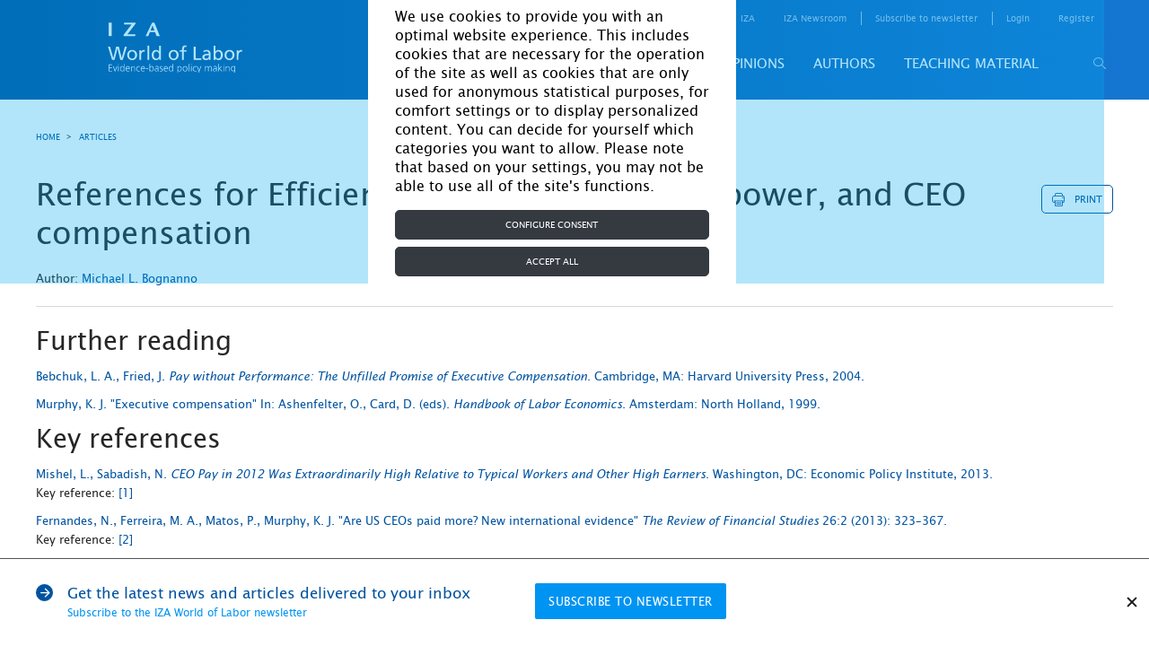

--- FILE ---
content_type: text/html; charset=UTF-8
request_url: https://wol.iza.org/articles/efficient-markets-managerial-power-and-ceo-compensation/references
body_size: 17366
content:
<!DOCTYPE html>
<html lang="en-US">
<head>
    <meta http-equiv="content-type" content="text/html; charset="
    UTF-8">
    <meta name="viewport" content="width=device-width, initial-scale=1, maximum-scale=1, user-scalable=no"/>
    <!--[if IE]>
    <meta http-equiv="X-UA-Compatible" content="IE=edge,chrome=1"/>
    <meta http-equiv="cleartype" content="on"/>
    <![endif]-->
    <meta name="HandheldFriendly" content="true"/>
    <meta name="csrf-param" content="_csrf-frontend">
    <meta name="csrf-token" content="ghKcIPUDB-NSOf3lSS7aJGhToGxlbwgMpGp99e9KtIDBa_9ThW9giBRt0IJ6Y6tVKhHFJCQrTTX1CBWfgRiGxQ==">
    <title id="title-document">IZA World of Labor - Efficient markets, managerial power, and CEO compensation</title>
    <link rel="apple-touch-icon" sizes="57x57" href="/images/favicon/apple-icon-57x57.png">
    <link rel="apple-touch-icon" sizes="60x60" href="/images/favicon/apple-icon-60x60.png">
    <link rel="apple-touch-icon" sizes="72x72" href="/images/favicon/apple-icon-72x72.png">
    <link rel="apple-touch-icon" sizes="76x76" href="/images/favicon/apple-icon-76x76.png">
    <link rel="apple-touch-icon" sizes="114x114" href="/images/favicon/apple-icon-114x114.png">
    <link rel="apple-touch-icon" sizes="120x120" href="/images/favicon/apple-icon-120x120.png">
    <link rel="apple-touch-icon" sizes="144x144" href="/images/favicon/apple-icon-144x144.png">
    <link rel="apple-touch-icon" sizes="152x152" href="/images/favicon/apple-icon-152x152.png">
    <link rel="apple-touch-icon" sizes="180x180" href="/images/favicon/apple-icon-180x180.png">
    <link rel="icon" type="image/png" sizes="192x192" href="/images/favicon/android-icon-192x192.png">
    <link rel="icon" type="image/png" sizes="32x32" href="/images/favicon/favicon-32x32.png">
    <link rel="icon" type="image/png" sizes="96x96" href="/images/favicon/favicon-96x96.png">
    <link rel="icon" type="image/png" sizes="16x16" href="/images/favicon/favicon-16x16.png">
    <link rel="manifest" href="/images/favicon/manifest.json">
    <!--    <link rel="stylesheet" href="https://cdn.jsdelivr.net/npm/bootstrap@4.5.3/dist/css/bootstrap.min.css" integrity="sha384-TX8t27EcRE3e/ihU7zmQxVncDAy5uIKz4rEkgIXeMed4M0jlfIDPvg6uqKI2xXr2" crossorigin="anonymous">-->
    <!--    <link rel="stylesheet" href="https://cdn.jsdelivr.net/npm/bootstrap@4.5.3/dist/css/bootstrap.min.css" integrity="sha384-TX8t27EcRE3e/ihU7zmQxVncDAy5uIKz4rEkgIXeMed4M0jlfIDPvg6uqKI2xXr2" crossorigin="anonymous">-->
    <meta name="msapplication-TileColor" content="#ffffff">
    <meta name="msapplication-TileImage" content="/images/favicon/ms-icon-144x144.png">
    <meta name="theme-color" content="#ffffff">
    <script type="text/javascript" async defer
            src="https://apis.google.com/js/platform.js?publisherid=116017394173863766515"></script>
    <script async="" src="https://www.googletagmanager.com/gtag/js?id=GTM-5K3G23"></script>
    <meta name="keywords" content="top executive pay CEO compensation">
<link href="/css/site.css" rel="stylesheet">
<link href="/css/bootstrap-custom.min.css" rel="stylesheet">    <script type="application/javascript">
        function acceptGA() {
            window.dataLayer = window.dataLayer || [];

            function gtag() {
                dataLayer.push(arguments);
            }

            gtag('js', new Date());
            gtag('config', 'GTM-5K3G23');
            <!-- Google Tag Manager -->
            // (function(w,d,s,l,i){w[l]=w[l]||[];w[l].push({'gtm.start':
            //         new Date().getTime(),event:'gtm.js'});var f=d.getElementsByTagName(s)[0],
            //     j=d.createElement(s),dl=l!='dataLayer'?'&l='+l:'';j.async=true;j.src=
            //     'https://www.googletagmanager.com/gtm.js?id='+i+dl;f.parentNode.insertBefore(j,f);
            // })(window,document,'script','dataLayer','GTM-5K3G23');
            <!-- End Google Tag Manager -->
        }

        function declineGA() {

        }
    </script>
</head>
<body>


<div id="cookie-bar"
     style="display: none; position: fixed; inset: 0px; background-color: rgba(0, 170, 238, 0.3); z-index: 9000;">
    <div style="display: flex; height: 100%; width: 100%; justify-items: center; align-items: center;">
        <div class="container col-10 col-sm-6 col-md-6 col-lg-5 col-xl-4" style="background-color: white;">
            <div class="row">
                <div id="cookiebar" style="display: block">
                    <div class="container">
                        <div class="row justify-content-center">
                            <div class="col-12 mt-2"
                                 style="font-size: 16px !important; color: black !important; margin-top: 0.5rem;">
                                We use cookies to provide you with an optimal website experience. This includes cookies
                                that are necessary for the operation of the site as well as cookies that are only used
                                for anonymous statistical purposes, for comfort settings or to display personalized
                                content. You can decide for yourself which categories you want to allow. Please note
                                that based on your settings, you may not be able to use all of the site's functions.
                            </div>

                            <div class="col-12 mt-3 mb-2"
                                 style="margin-top: 1rem!important; margin-bottom: 0.5rem!important;">
                                <button type="button" class="btn btn-dark btn-block" data-toggle="modal"
                                        data-target="#configureCookieConsent" tabindex="1"
                                        style="color: #fff; background-color: #343a40; border-color: #343a40; display: block; width: 100%;">
                                    Configure consent
                                </button>
                            </div>

                            <div class="col-12 mb-2" style="margin-bottom: 0.5rem!important;">
                                <button id="acceptAllbtn" type="button" class="btn btn-dark btn-block"
                                        onclick="acceptAll()" tabindex="2"
                                        style="color: #fff; background-color: #343a40; border-color: #343a40; display: block; width: 100%;">
                                    Accept all
                                </button>
                            </div>
                        </div>
                    </div>
                </div>
            </div>

            <div class="modal fade" data-keyboard="false" data-backdrop="static" id="configureCookieConsent"
                 tabindex="-1" role="dialog" aria-labelledby="modalTitle" aria-hidden="true">
                <div class="modal-dialog" role="document">
                    <div class="modal-content">
                        <div class="modal-header justify-content-center">
                            <h5 class="modal-title" id="modalTitle" style="font-size: 16px">Cookie settings</h5>
                        </div>

                        <div class="modal-body">
                            <div class="form-check" id="necessary">
                                <input class="form-check-input" checked="" disabled="" type="checkbox"
                                       id="necessaryCheck">
                                <span class="checkbox-icon-wrapper">
                                    <svg class="svg-inline--fa fa-check fa-w-16 checkbox-icon fa-fw" aria-hidden="true"
                                         focusable="false" data-prefix="fas" data-icon="check" role="img"
                                         xmlns="http://www.w3.org/2000/svg" viewBox="0 0 512 512" data-fa-i2svg=""><path
                                            fill="currentColor"
                                            d="M173.898 439.404l-166.4-166.4c-9.997-9.997-9.997-26.206 0-36.204l36.203-36.204c9.997-9.998 26.207-9.998 36.204 0L192 312.69 432.095 72.596c9.997-9.997 26.207-9.997 36.204 0l36.203 36.204c9.997 9.997 9.997 26.206 0 36.204l-294.4 294.401c-9.998 9.997-26.207 9.997-36.204-.001z"></path></svg>
                                    <!-- <span class="checkbox-icon fas fa-fw fa-check"></span> Font Awesome fontawesome.com -->
                                </span>
                                <label class="form-check-label" for="necessaryCheck"
                                       style="font-size: 16px !important; color: black;">
                                    Necessary
                                </label>
                            </div>
                            <p>These necessary cookies are required to activate the core functionality of the website.
                                An opt-out from these technologies is not available.</p>
                            <div class="collapse-box">
                                <div class="collapse-group">
                                    <div class="collapse-group">
                                        <a href="#grecaptcha" aria-controls="collapseLaravel" data-toggle="collapse"
                                           aria-expanded="false">
                                            <span style="font-size: 16px;">_GRECAPTCHA</span>
                                        </a>
                                        <div id="grecaptcha" class="collapse">
                                            <div class="card-block">
                                                This is a functional cookie, which protects our site from spam enquiries
                                                on subscription and registration forms. Duration - session
                                            </div>
                                        </div>
                                    </div>
                                    <a href="#csrfFrontend" aria-controls="collapseCB" data-toggle="collapse"
                                       aria-expanded="false">
                                        <span style="font-size: 16px;">_csrf-frontend</span>
                                    </a>
                                    <div id="csrfFrontend" class="collapse">
                                        <div class="card-block">
                                            Protection from csrf attacks. Contains a token that stores encoded
                                            information about user. This cookie is destroyed after browser is closed
                                        </div>
                                    </div>
                                </div>

                                <div class="collapse-group">
                                    <a href="#closeSubscribe" aria-controls="collapseXsrf" data-toggle="collapse"
                                       aria-expanded="false">
                                        <span style="font-size: 16px;">close_subscribe</span>
                                    </a>
                                    <div id="closeSubscribe" class="collapse">
                                        <div class="card-block">
                                            Contains information that user will not see a news subscription popup.
                                            Expirey: One month
                                        </div>
                                    </div>
                                </div>

                                <div class="collapse-group">
                                    <a href="#cookiesNotice" aria-controls="collapseXsrf" data-toggle="collapse"
                                       aria-expanded="false">
                                        <span style="font-size: 16px;">cookies_notice</span>
                                    </a>
                                    <div id="cookiesNotice" class="collapse">
                                        <div class="card-block">
                                            Contains information about cookies on this website, including web analysis
                                            cookies. Expirey: One month
                                        </div>
                                    </div>
                                </div>

                                <div class="collapse-group">
                                    <a href="#advancedFrontend" aria-controls="collapseXsrf" data-toggle="collapse"
                                       aria-expanded="false">
                                        <span style="font-size: 16px;">advanced-frontend</span>
                                    </a>
                                    <div id="advancedFrontend" class="collapse">
                                        <div class="card-block">
                                            Internal cookie which is used to define user in system, login functional in
                                            user’s account. Expires after current browser session
                                        </div>
                                    </div>
                                </div>

                                <div class="collapse-group">
                                    <a href="#identityFrontend" aria-controls="collapseXsrf" data-toggle="collapse"
                                       aria-expanded="false">
                                        <span style="font-size: 16px;">_identity-frontend</span>
                                    </a>
                                    <div id="identityFrontend" class="collapse">
                                        <div class="card-block">
                                            Internal cookie which is used for currently logged user to identify user in
                                            system. Expirey: One month
                                        </div>
                                    </div>
                                </div>
                            </div>
                            <hr class="mt-4">
                            <div class="form-check">
                                <input id="analytics" class="form-check-input" type="checkbox">
                                <span class="checkbox-icon-wrapper">
                                    <svg class="svg-inline--fa fa-check fa-w-16 checkbox-icon fa-fw" aria-hidden="true"
                                         focusable="false" data-prefix="fas" data-icon="check" role="img"
                                         xmlns="http://www.w3.org/2000/svg" viewBox="0 0 512 512" data-fa-i2svg=""><path
                                            fill="currentColor"
                                            d="M173.898 439.404l-166.4-166.4c-9.997-9.997-9.997-26.206 0-36.204l36.203-36.204c9.997-9.998 26.207-9.998 36.204 0L192 312.69 432.095 72.596c9.997-9.997 26.207-9.997 36.204 0l36.203 36.204c9.997 9.997 9.997 26.206 0 36.204l-294.4 294.401c-9.998 9.997-26.207 9.997-36.204-.001z"></path></svg>
                                    <!-- <span class="checkbox-icon fas fa-fw fa-check"></span> Font Awesome fontawesome.com -->
                                </span>
                                <label class="form-check-label" for="analytics"
                                       style="font-size: 16px !important; color: black;">
                                    Analytics
                                </label>
                            </div>
                            <p>In order to further improve our offer and our website, we collect anonymous data for
                                statistics and analyses. With the help of these cookies we can, for example, determine
                                the number of visitors and the effect of certain pages on our website and optimize our
                                content.</p>
                            <div class="collapse-box">
                                <div class="collapse-group">
                                    <a href="#ga" aria-controls="collapseGa" data-toggle="collapse"
                                       aria-expanded="false">
                                        <span style="font-size: 16px;">ga</span>
                                    </a>
                                    <div id="ga" class="collapse">
                                        <div class="card-block">
                                            Google Analytics
                                        </div>
                                    </div>
                                </div>
                            </div>
                        </div>

                        <div class="modal-footer">
                            <div class="link-group" style="font-size: 16px !important;">
                                <!--<a href="./imprint">Imprint</a> |--> <a href="./privacy-and-cookie-policy">Privacy
                                Policy</a>
                            </div>

                            <button type="button" class="btn" data-dismiss="modal" onclick="acceptDialog()" style="color: #3c3c3b;
    display: inline-block;
    font-weight: 600;
    text-align: center;
    vertical-align: middle;
    user-select: none;
    background-color: transparent;
    border: 1px solid transparent;
    padding: 0.375rem 0.75rem;
    font-size: 1rem;
    line-height: 1.5;
    border-radius: 0.25rem;
    transition: color .15s ease-in-out,background-color .15s ease-in-out,border-color .15s ease-in-out,box-shadow .15s ease-in-out;">
                                Accept
                            </button>
                        </div>
                    </div>
                </div>
            </div>
        </div>
    </div>
</div>

<div class="holder">

    <div class="overlay js-tab-hidden"></div>

    <div class="wrapper">

        <main class="content">
            <header class="header header-desktop">
    <div class="container">
        <a href="/" class="logo-main">
            <img src="/uploads/settings/logo/logo-main.svg" alt="">        </a>
        <div class="header-content">
            <div class="header-top">
                <nav class="screen_reader_nav">
                    <ul class="screen_reader_link_menu">
                        <li>
                            <a href="#screen_reader_content" class="screen_reader_btn">Skip to main content</a>
                        </li>
                    </ul>
                </nav>
                <nav class="header-menu-top">
    <ul class="header-menu-top-list"><li class="item has-drop"><a href="#">For media</a><ul class="submenu"><li class="item"><a href="/find-a-topic-spokesperson">Find a topic spokesperson</a></li></ul></li><li class=""><a href="https://wol.iza.org/for-contributors">for contributors</a></li><li class="about"><a href="https://wol.iza.org/about"> about</a></li><li class=""><a href="https://wol.iza.org/contact">contact</a></li><li class=""><a href="https://www.iza.org/en" target="blank">IZA</a></li><li class=""><a href="https://newsroom.iza.org/en/" target="blank">IZA Newsroom</a></li><li class="subscribe-link"><a href="https://wol.iza.org/register">subscribe to newsletter</a></li></ul></nav>                <div class="login-registration">
        <ul class="login-registration-list">
        <li class="dropdown dropdown-login">
            <a href="#" class="dropdown-link">Login</a>
<div class="dropdown-widget drop-content">
    <form id="w0" action="/site/login" method="post">
<input type="hidden" name="_csrf-frontend" value="ghKcIPUDB-NSOf3lSS7aJGhToGxlbwgMpGp99e9KtIDBa_9ThW9giBRt0IJ6Y6tVKhHFJCQrTTX1CBWfgRiGxQ==">        <div class="form-line">
            <div class="form-item field-loginform-email required">
<label class="control-label" for="loginform-email">Email</label>
<input type="text" id="loginform-email" class="form-control" name="LoginForm[email]" aria-required="true">

<p class="help-block help-block-error"></p>
</div>        </div>
        <div class="form-line">
            <div class="form-item field-loginform-password required">
<label class="control-label" for="loginform-password">Password</label>
<input type="password" id="loginform-password" class="form-control" name="LoginForm[password]" aria-required="true">

<p class="help-block help-block-error"></p>
</div>        </div>
        <div class="buttons">
            <button type="submit" class="btn-blue" name="login-button">Login</button>            <a class="forgot-link" href="/reset">forgot your password?</a>        </div>
        <div class="form-group field-loginform-rememberme">
<div class="checkbox">
<label for="loginform-rememberme">
<input type="hidden" name="LoginForm[rememberMe]" value="0"><input type="checkbox" id="loginform-rememberme" name="LoginForm[rememberMe]" value="1" checked>
Remember Me
</label>
<p class="help-block help-block-error"></p>

</div>
</div>    </form></div>
        </li>
        <li class="hide-mobile">
            <a href="/register">register</a>
        </li>
    </ul>
    </div>
            </div>
            <div id="header-bottom-panel" class="header-bottom">
                <nav class="header-menu-bottom">
    <div class="header-menu-bottom-list"><div class="item"><a href="https://wol.iza.org/articles">Articles</a><div class="submenu"><div class="item"><a href="https://wol.iza.org/subject-areas/program-evaluation">Program evaluation</a><div class="submenu"><div class="item"><a href="https://wol.iza.org/subject-areas/occupational-and-classroom-training">Occupational and classroom training</a></div><div class="item"><a href="https://wol.iza.org/subject-areas/wage-subsidies-and-in-work-benefits">Wage subsidies and in-work benefits</a></div><div class="item"><a href="https://wol.iza.org/subject-areas/counseling-sanctioning-and-monitoring">Counseling, sanctioning, and monitoring</a></div><div class="item"><a href="https://wol.iza.org/subject-areas/micro-credits-and-start-up-subsidies">Micro-credits and start-up subsidies</a></div><div class="item"><a href="https://wol.iza.org/subject-areas/child-care-support-early-childhood-education-and-schooling">Child-care support, early childhood education, and schooling</a></div></div></div><div class="item"><a href="https://wol.iza.org/subject-areas/behavioral-and-personnel-economics">Behavioral and personnel economics</a><div class="submenu"><div class="item"><a href="https://wol.iza.org/subject-areas/pay-and-incentives">Pay and incentives</a></div><div class="item"><a href="https://wol.iza.org/subject-areas/organization-and-hierarchies">Organization and hierarchies</a></div><div class="item"><a href="https://wol.iza.org/subject-areas/human-resource-management-practices">Human resource management practices</a></div></div></div><div class="item"><a href="https://wol.iza.org/subject-areas/migration-and-ethnicity">Migration and ethnicity</a><div class="submenu"><div class="item"><a href="https://wol.iza.org/subject-areas/labor-mobility">Labor mobility</a></div><div class="item"><a href="https://wol.iza.org/subject-areas/performance-of-migrants">Performance of migrants</a></div><div class="item"><a href="https://wol.iza.org/subject-areas/implications-of-migration">Implications of migration</a></div><div class="item"><a href="https://wol.iza.org/subject-areas/migration-policy">Migration policy</a></div></div></div><div class="item"><a href="https://wol.iza.org/subject-areas/labor-markets-and-institutions">Labor markets and institutions</a><div class="submenu"><div class="item"><a href="https://wol.iza.org/subject-areas/wage-setting">Wage setting</a></div><div class="item"><a href="https://wol.iza.org/subject-areas/insurance-policies">Insurance policies</a></div><div class="item"><a href="https://wol.iza.org/subject-areas/redistribution-policies">Redistribution policies</a></div><div class="item"><a href="https://wol.iza.org/subject-areas/labor-market-regulation">Labor market regulation</a></div><div class="item"><a href="https://wol.iza.org/subject-areas/entrepreneurship">Entrepreneurship</a></div></div></div><div class="item"><a href="https://wol.iza.org/subject-areas/transition-and-emerging-economies">Transition and emerging economies</a><div class="submenu"><div class="item"><a href="https://wol.iza.org/subject-areas/labor-supply-and-demand">Labor supply and demand</a></div><div class="item"><a href="https://wol.iza.org/subject-areas/gender-issues">Gender issues</a></div><div class="item"><a href="https://wol.iza.org/subject-areas/demographic-change-and-migration">Demographic change and migration</a></div><div class="item"><a href="https://wol.iza.org/subject-areas/institutions-policies-and-labor-market-outcomes">Institutions, policies, and labor market outcomes</a></div></div></div><div class="item"><a href="https://wol.iza.org/subject-areas/development">Development</a><div class="submenu"><div class="item"><a href="https://wol.iza.org/subject-areas/active-labor-market-programs">Active labor market programs</a></div><div class="item"><a href="https://wol.iza.org/subject-areas/microfinance-and-financial-regulations">Microfinance and financial regulations</a></div><div class="item"><a href="https://wol.iza.org/subject-areas/technological-change">Technological change</a></div><div class="item"><a href="https://wol.iza.org/subject-areas/social-insurance">Social insurance</a></div><div class="item"><a href="https://wol.iza.org/subject-areas/skills-and-training-programs">Skills and training programs</a></div></div></div><div class="item"><a href="https://wol.iza.org/subject-areas/environment">Environment</a></div><div class="item"><a href="https://wol.iza.org/subject-areas/education-and-human-capital">Education and human capital</a><div class="submenu"><div class="item"><a href="https://wol.iza.org/subject-areas/economic-returns-to-education">Economic returns to education</a></div><div class="item"><a href="https://wol.iza.org/subject-areas/social-returns-to-education">Social returns to education</a></div><div class="item"><a href="https://wol.iza.org/subject-areas/schooling-and-higher-education">Schooling and higher education</a></div><div class="item"><a href="https://wol.iza.org/subject-areas/vocational-education-training-skills-and-lifelong-learning">Vocational education, training skills, and lifelong learning</a></div></div></div><div class="item"><a href="https://wol.iza.org/subject-areas/demography-family-and-gender">Demography, family, and gender</a><div class="submenu"><div class="item"><a href="https://wol.iza.org/subject-areas/demography">Demography</a></div><div class="item"><a href="https://wol.iza.org/subject-areas/family">Family</a></div><div class="item"><a href="https://wol.iza.org/subject-areas/gender">Gender</a></div><div class="item"><a href="https://wol.iza.org/subject-areas/health">Health</a></div></div></div><div class="item"><a href="https://wol.iza.org/subject-areas/data-and-methods">Data and methods</a><div class="submenu"><div class="item"><a href="https://wol.iza.org/subject-areas/data">Data</a></div><div class="item"><a href="https://wol.iza.org/subject-areas/methods">Methods</a></div></div></div><div class="item"><a href="https://wol.iza.org/subject-areas/country-labor-markets">Country labor markets</a></div><div class="item"><a href="https://wol.iza.org/articles">View all articles</a></div></div></div><div class="item"><a href="https://wol.iza.org/key-topics">Key topics</a><div class="submenu"><div class="item"><a href="https://wol.iza.org/key-topics/ten-years-iza-wol">10 years of IZA World of Labor</a></div><div class="item"><a href="https://wol.iza.org/key-topics/country-labor-markets">Country labor markets</a></div><div class="item"><a href="https://wol.iza.org/key-topics/youth-unemployment">Youth unemployment</a></div><div class="item"><a href="https://wol.iza.org/key-topics/how-should-governments-manage-recessions">How should governments manage recessions?</a></div><div class="item"><a href="https://wol.iza.org/key-topics/workplace-discrimination">Workplace discrimination</a></div><div class="item"><a href="https://wol.iza.org/key-topics/aging-workforce-pensions-reform">The aging workforce and pensions reform</a></div><div class="item"><a href="https://wol.iza.org/key-topics/digitalization-and-big-data">Digital transformation, big data, and the future of work</a></div><div class="item"><a href="https://wol.iza.org/key-topics">View all</a></div></div></div><div class="item"><a href="https://wol.iza.org/opinions">Opinions</a></div><div class="item"><a href="https://wol.iza.org/authors">Authors</a></div><div class="item"><a href="https://wol.iza.org/chapters">Teaching material</a></div></div></nav>                <button id="header-search-button" type="button" class="search-button">
                    <span class="icon-search"></span>
                </button>
                
<div id="search-block" class="search">
    <div class="search-top">
        <form id="w1" class="header-search-form" action="/search" method="post">
<input type="hidden" name="_csrf-frontend" value="ghKcIPUDB-NSOf3lSS7aJGhToGxlbwgMpGp99e9KtIDBa_9ThW9giBRt0IJ6Y6tVKhHFJCQrTTX1CBWfgRiGxQ==">        <div class="search-holder">
            <div class="form-group field-advancedsearchform-search_phrase required">
<label class="control-label" for="advancedsearchform-search_phrase"></label>
<input type="text" id="advancedsearchform-search_phrase" class="header-search-input" name="AdvancedSearchForm[search_phrase]" placeholder="Your search term..." autocomplete="off" autofocus="autofocus" aria-required="true">

<div class="help-block"></div>
</div>            <button type="submit" class="form-search-button"><span class="icon-search"></span></button>        </div>
        </form>        <div class="header-search-dropdown"></div>
    </div>
    <div class="search-bottom">
        <a href="/search/advanced">advanced search</a>
    </div>
    <span id="close-search-button" class="close-button">&times;</span>
</div>
            </div>
        </div>
    </div>
</header>

            <header class="header header-mobile">
    <div class="header-top">
        <a href="/" class="logo-main">
            <img src="/uploads/settings/logo/logo-main.svg" alt="">        </a>
        
<div class="mobile-login drop-content">
    <div class="btn-mobile-icon btn-mobile-login-close"><span class="icon-cross dark"></span></div>
    
<div class="login-registration">
        <ul class="login-registration-list mobile">
        <li class="dropdown dropdown-login">
            <a href="#" class="dropdown-link">Login</a>
<div class="dropdown-widget drop-content">
    <form id="w2" action="/site/login" method="post">
<input type="hidden" name="_csrf-frontend" value="ghKcIPUDB-NSOf3lSS7aJGhToGxlbwgMpGp99e9KtIDBa_9ThW9giBRt0IJ6Y6tVKhHFJCQrTTX1CBWfgRiGxQ==">        <div class="form-line">
            <div class="form-item field-loginform-email required">
<label class="control-label" for="loginform-email">Email</label>
<input type="text" id="loginform-email" class="form-control" name="LoginForm[email]" aria-required="true">

<p class="help-block help-block-error"></p>
</div>        </div>
        <div class="form-line">
            <div class="form-item field-loginform-password required">
<label class="control-label" for="loginform-password">Password</label>
<input type="password" id="loginform-password" class="form-control" name="LoginForm[password]" aria-required="true">

<p class="help-block help-block-error"></p>
</div>        </div>
        <div class="buttons">
            <button type="submit" class="btn-blue" name="login-button">Login</button>            <a class="forgot-link" href="/reset">forgot your password?</a>        </div>
        <div class="form-group field-loginform-rememberme">
<div class="checkbox">
<label for="loginform-rememberme">
<input type="hidden" name="LoginForm[rememberMe]" value="0"><input type="checkbox" id="loginform-rememberme" name="LoginForm[rememberMe]" value="1" checked>
Remember Me
</label>
<p class="help-block help-block-error"></p>

</div>
</div>    </form></div>
        </li>
        <li class="dropdown dropdown-login">
            <a href="#" class="mobile-dropdown-link dropdown-link">register</a>
            <div class="dropdown-widget">
                <form id="w3" action="/register" method="post">
<input type="hidden" name="_csrf-frontend" value="ghKcIPUDB-NSOf3lSS7aJGhToGxlbwgMpGp99e9KtIDBa_9ThW9giBRt0IJ6Y6tVKhHFJCQrTTX1CBWfgRiGxQ==">                <div class="form-line">
                    <div class="form-item field-signuppopupform-first_name required">
<label class="control-label" for="signuppopupform-first_name">First Name</label>
<input type="text" id="signuppopupform-first_name" class="form-control" name="SignupPopupForm[first_name]" aria-required="true">

<p class="help-block help-block-error"></p>
</div>                </div>
                <div class="form-line">
                    <div class="form-item field-signuppopupform-last_name required">
<label class="control-label" for="signuppopupform-last_name">Last Name</label>
<input type="text" id="signuppopupform-last_name" class="form-control" name="SignupPopupForm[last_name]" aria-required="true">

<p class="help-block help-block-error"></p>
</div>                </div>
                <div class="form-line">
                    <div class="form-item field-signuppopupform-email required">
<label class="control-label" for="signuppopupform-email">Email</label>
<input type="text" id="signuppopupform-email" class="form-control" name="SignupPopupForm[email]" aria-required="true">

<p class="help-block help-block-error"></p>
</div>                </div>
                <div class="form-line">
                    <div class="form-item field-signuppopupform-confirm_email required">
<label class="control-label" for="signuppopupform-confirm_email">re-type your email address</label>
<input type="text" id="signuppopupform-confirm_email" class="form-control" name="SignupPopupForm[confirm_email]" aria-required="true">

<p class="help-block help-block-error"></p>
</div>                </div>
                <div class="form-line">
                    <div class="form-item field-signuppopupform-password required">
<label class="control-label" for="signuppopupform-password">Password</label>
<input type="password" id="signuppopupform-password" class="form-control" name="SignupPopupForm[password]" aria-required="true">

<p class="help-block help-block-error"></p>
</div>                </div>
                <div class="form-line">
                    <div class="form-item field-signuppopupform-confirm_password required">
<label class="control-label" for="signuppopupform-confirm_password">re-type your password</label>
<input type="password" id="signuppopupform-confirm_password" class="form-control" name="SignupPopupForm[confirm_password]" aria-required="true">

<p class="help-block help-block-error"></p>
</div>                </div>
                <div class="title-checkboxes form-item">
                    <div class="label-holder">
                        <span class="label-text">areas of interest</span>
                    </div>
                    <div class="select-clear-all">
                        <span class="clear-all">Clear all</span>
                        <span class="select-all">Select all</span>
                        <div class="tooltip-dropdown dropdown left">
                            <div class="icon-question tooltip"></div>
                            <div class="tooltip-content drop-content">
                                <div class="icon-close"></div>
                                <p>Selecting your areas of interest helps us to better understand our audience.</p>
                            </div>
                        </div>
                    </div>
                </div>
                <div class="checkboxes-holder">
                    <div class="grid">
                        <div class="checkboxes">
                            <div class="grid-line four">
                                <div class="form-group field-signuppopupform-items">
<label class="control-label"></label>
<input type="hidden" name="SignupPopupForm[items]" value=""><div id="signuppopupform-items"><div class="grid-item"><div class="form-item"><label class="custom-checkbox"><input type="checkbox" name="SignupPopupForm[items][]" value="373"><span class="label-text">Program evaluation</span></label></div></div>
<div class="grid-item"><div class="form-item"><label class="custom-checkbox"><input type="checkbox" name="SignupPopupForm[items][]" value="379"><span class="label-text">Behavioral and personnel economics</span></label></div></div>
<div class="grid-item"><div class="form-item"><label class="custom-checkbox"><input type="checkbox" name="SignupPopupForm[items][]" value="383"><span class="label-text">Migration and ethnicity</span></label></div></div>
<div class="grid-item"><div class="form-item"><label class="custom-checkbox"><input type="checkbox" name="SignupPopupForm[items][]" value="388"><span class="label-text">Labor markets and institutions</span></label></div></div>
<div class="grid-item"><div class="form-item"><label class="custom-checkbox"><input type="checkbox" name="SignupPopupForm[items][]" value="394"><span class="label-text">Transition and emerging economies</span></label></div></div>
<div class="grid-item"><div class="form-item"><label class="custom-checkbox"><input type="checkbox" name="SignupPopupForm[items][]" value="399"><span class="label-text">Development</span></label></div></div>
<div class="grid-item"><div class="form-item"><label class="custom-checkbox"><input type="checkbox" name="SignupPopupForm[items][]" value="405"><span class="label-text">Environment</span></label></div></div>
<div class="grid-item"><div class="form-item"><label class="custom-checkbox"><input type="checkbox" name="SignupPopupForm[items][]" value="406"><span class="label-text">Education and human capital</span></label></div></div>
<div class="grid-item"><div class="form-item"><label class="custom-checkbox"><input type="checkbox" name="SignupPopupForm[items][]" value="411"><span class="label-text">Demography, family, and gender</span></label></div></div>
<div class="grid-item"><div class="form-item"><label class="custom-checkbox"><input type="checkbox" name="SignupPopupForm[items][]" value="416"><span class="label-text">Data and methods</span></label></div></div>
<div class="grid-item"><div class="form-item"><label class="custom-checkbox"><input type="checkbox" name="SignupPopupForm[items][]" value="449"><span class="label-text">Country labor markets</span></label></div></div></div>

<p class="help-block help-block-error"></p>
</div>                            </div>
                        </div>
                    </div>
                    <div class="form-line">
                        <div class="form-group field-signuppopupform-newsletter">
<div class="checkbox">
<label class="def-checkbox" for="signuppopupform-newsletter">
<input type="hidden" name="SignupPopupForm[newsletter]" value="0"><input type="checkbox" id="signuppopupform-newsletter" name="SignupPopupForm[newsletter]" value="1">
<span class="label-text">I would like to register for the IZA World of Labor newsletter</span>
</label>
<p class="help-block help-block-error"></p>

</div>
</div>                    </div>
                    <div class="form-line">
                        <div class="form-group field-signuppopupform-newsletter_interest">
<div class="checkbox">
<label class="def-checkbox" for="signuppopupform-newsletter_interest">
<input type="hidden" name="SignupPopupForm[newsletter_interest]" value="0"><input type="checkbox" id="signuppopupform-newsletter_interest" name="SignupPopupForm[newsletter_interest]" value="1">
<span class="label-text">I would like to register for the IZA World of Labor article alerts</span>
</label>
<p class="help-block help-block-error"></p>

</div>
</div>                    </div>
                    <div class="form-line">
                        <div class="form-item no-required field-signuppopupform-agree required">
<div class="checkbox">
<label class="def-checkbox" for="signuppopupform-agree">
<input type="hidden" name="SignupPopupForm[agree]" value="0"><input type="checkbox" id="signuppopupform-agree" name="SignupPopupForm[agree]" value="1">
<span class="label-text">I agree to the <a href="/terms-and-conditions">terms and conditions</a> and <a href="/privacy-and-cookie-policy">data usage policy</a></span>
</label>
<p class="help-block help-block-error"></p>

</div>
</div>                    </div>
                </div>

                <button type="submit" class="btn-blue" name="signup-button">Create Account</button>                </form>            </div>
        </li>
    </ul>
    </div></div>

<div class="mobile-search drop-content">
    <div class="btn-mobile-icon btn-mobile-search-close"><span class="icon-cross dark"></span></div>
    
<div id="search-block" class="search">
    <div class="search-top">
        <form id="w4" class="header-search-form" action="/search" method="post">
<input type="hidden" name="_csrf-frontend" value="ghKcIPUDB-NSOf3lSS7aJGhToGxlbwgMpGp99e9KtIDBa_9ThW9giBRt0IJ6Y6tVKhHFJCQrTTX1CBWfgRiGxQ==">        <div class="search-holder">
            <div class="form-group field-advancedsearchform-search_phrase required">
<label class="control-label" for="advancedsearchform-search_phrase"></label>
<input type="text" id="advancedsearchform-search_phrase" class="header-search-input" name="AdvancedSearchForm[search_phrase]" placeholder="Your search term..." autocomplete="off" autofocus="autofocus" aria-required="true">

<div class="help-block"></div>
</div>            <button type="submit" class="form-search-button"><span class="icon-search"></span></button>        </div>
        </form>        <div class="header-search-dropdown"></div>
    </div>
    <div class="search-bottom">
        <a href="/search/advanced">advanced search</a>
    </div>
    <span id="close-search-button" class="close-button">&times;</span>
</div>
</div>

<div class="mobile-menu drop-content">
    
<div id="search-block" class="search">
    <div class="search-top">
        <form id="w5" class="header-search-form" action="/search" method="post">
<input type="hidden" name="_csrf-frontend" value="ghKcIPUDB-NSOf3lSS7aJGhToGxlbwgMpGp99e9KtIDBa_9ThW9giBRt0IJ6Y6tVKhHFJCQrTTX1CBWfgRiGxQ==">        <div class="search-holder">
            <div class="form-group field-advancedsearchform-search_phrase required">
<label class="control-label" for="advancedsearchform-search_phrase"></label>
<input type="text" id="advancedsearchform-search_phrase" class="header-search-input" name="AdvancedSearchForm[search_phrase]" placeholder="Your search term..." autocomplete="off" autofocus="autofocus" aria-required="true">

<div class="help-block"></div>
</div>            <button type="submit" class="form-search-button"><span class="icon-search"></span></button>        </div>
        </form>        <div class="header-search-dropdown"></div>
    </div>
    <div class="search-bottom">
        <a href="/search/advanced">advanced search</a>
    </div>
    <span id="close-search-button" class="close-button">&times;</span>
</div>
    <div class="btn-mobile-login-show"></div>
    <div class="mobile-menu-top">
        <nav class="header-menu-top">
    <ul class="header-menu-top-list"><li class="item has-drop"><a href="#">For media</a><ul class="submenu"><li class="item"><a href="/find-a-topic-spokesperson">Find a topic spokesperson</a></li></ul></li><li class=""><a href="https://wol.iza.org/for-contributors">for contributors</a></li><li class="about"><a href="https://wol.iza.org/about"> about</a></li><li class=""><a href="https://wol.iza.org/contact">contact</a></li><li class=""><a href="https://www.iza.org/en" target="blank">IZA</a></li><li class=""><a href="https://newsroom.iza.org/en/" target="blank">IZA Newsroom</a></li><li class="subscribe-link"><a href="https://wol.iza.org/register">subscribe to newsletter</a></li></ul></nav>                <a href="" class="mobile-auth-button open-mobile-login"><span>login</span></a>
        <a href=""
           class="mobile-auth-button open-mobile-register"><span>register</span></a>
            </div>

    <div class="mobile-menu-section">
        <nav class="header-menu-bottom">
    <div class="header-menu-bottom-list"><div class="item"><a href="https://wol.iza.org/articles">Articles</a><div class="submenu"><div class="item"><a href="https://wol.iza.org/subject-areas/program-evaluation">Program evaluation</a><div class="submenu"><div class="item"><a href="https://wol.iza.org/subject-areas/occupational-and-classroom-training">Occupational and classroom training</a></div><div class="item"><a href="https://wol.iza.org/subject-areas/wage-subsidies-and-in-work-benefits">Wage subsidies and in-work benefits</a></div><div class="item"><a href="https://wol.iza.org/subject-areas/counseling-sanctioning-and-monitoring">Counseling, sanctioning, and monitoring</a></div><div class="item"><a href="https://wol.iza.org/subject-areas/micro-credits-and-start-up-subsidies">Micro-credits and start-up subsidies</a></div><div class="item"><a href="https://wol.iza.org/subject-areas/child-care-support-early-childhood-education-and-schooling">Child-care support, early childhood education, and schooling</a></div></div></div><div class="item"><a href="https://wol.iza.org/subject-areas/behavioral-and-personnel-economics">Behavioral and personnel economics</a><div class="submenu"><div class="item"><a href="https://wol.iza.org/subject-areas/pay-and-incentives">Pay and incentives</a></div><div class="item"><a href="https://wol.iza.org/subject-areas/organization-and-hierarchies">Organization and hierarchies</a></div><div class="item"><a href="https://wol.iza.org/subject-areas/human-resource-management-practices">Human resource management practices</a></div></div></div><div class="item"><a href="https://wol.iza.org/subject-areas/migration-and-ethnicity">Migration and ethnicity</a><div class="submenu"><div class="item"><a href="https://wol.iza.org/subject-areas/labor-mobility">Labor mobility</a></div><div class="item"><a href="https://wol.iza.org/subject-areas/performance-of-migrants">Performance of migrants</a></div><div class="item"><a href="https://wol.iza.org/subject-areas/implications-of-migration">Implications of migration</a></div><div class="item"><a href="https://wol.iza.org/subject-areas/migration-policy">Migration policy</a></div></div></div><div class="item"><a href="https://wol.iza.org/subject-areas/labor-markets-and-institutions">Labor markets and institutions</a><div class="submenu"><div class="item"><a href="https://wol.iza.org/subject-areas/wage-setting">Wage setting</a></div><div class="item"><a href="https://wol.iza.org/subject-areas/insurance-policies">Insurance policies</a></div><div class="item"><a href="https://wol.iza.org/subject-areas/redistribution-policies">Redistribution policies</a></div><div class="item"><a href="https://wol.iza.org/subject-areas/labor-market-regulation">Labor market regulation</a></div><div class="item"><a href="https://wol.iza.org/subject-areas/entrepreneurship">Entrepreneurship</a></div></div></div><div class="item"><a href="https://wol.iza.org/subject-areas/transition-and-emerging-economies">Transition and emerging economies</a><div class="submenu"><div class="item"><a href="https://wol.iza.org/subject-areas/labor-supply-and-demand">Labor supply and demand</a></div><div class="item"><a href="https://wol.iza.org/subject-areas/gender-issues">Gender issues</a></div><div class="item"><a href="https://wol.iza.org/subject-areas/demographic-change-and-migration">Demographic change and migration</a></div><div class="item"><a href="https://wol.iza.org/subject-areas/institutions-policies-and-labor-market-outcomes">Institutions, policies, and labor market outcomes</a></div></div></div><div class="item"><a href="https://wol.iza.org/subject-areas/development">Development</a><div class="submenu"><div class="item"><a href="https://wol.iza.org/subject-areas/active-labor-market-programs">Active labor market programs</a></div><div class="item"><a href="https://wol.iza.org/subject-areas/microfinance-and-financial-regulations">Microfinance and financial regulations</a></div><div class="item"><a href="https://wol.iza.org/subject-areas/technological-change">Technological change</a></div><div class="item"><a href="https://wol.iza.org/subject-areas/social-insurance">Social insurance</a></div><div class="item"><a href="https://wol.iza.org/subject-areas/skills-and-training-programs">Skills and training programs</a></div></div></div><div class="item"><a href="https://wol.iza.org/subject-areas/environment">Environment</a></div><div class="item"><a href="https://wol.iza.org/subject-areas/education-and-human-capital">Education and human capital</a><div class="submenu"><div class="item"><a href="https://wol.iza.org/subject-areas/economic-returns-to-education">Economic returns to education</a></div><div class="item"><a href="https://wol.iza.org/subject-areas/social-returns-to-education">Social returns to education</a></div><div class="item"><a href="https://wol.iza.org/subject-areas/schooling-and-higher-education">Schooling and higher education</a></div><div class="item"><a href="https://wol.iza.org/subject-areas/vocational-education-training-skills-and-lifelong-learning">Vocational education, training skills, and lifelong learning</a></div></div></div><div class="item"><a href="https://wol.iza.org/subject-areas/demography-family-and-gender">Demography, family, and gender</a><div class="submenu"><div class="item"><a href="https://wol.iza.org/subject-areas/demography">Demography</a></div><div class="item"><a href="https://wol.iza.org/subject-areas/family">Family</a></div><div class="item"><a href="https://wol.iza.org/subject-areas/gender">Gender</a></div><div class="item"><a href="https://wol.iza.org/subject-areas/health">Health</a></div></div></div><div class="item"><a href="https://wol.iza.org/subject-areas/data-and-methods">Data and methods</a><div class="submenu"><div class="item"><a href="https://wol.iza.org/subject-areas/data">Data</a></div><div class="item"><a href="https://wol.iza.org/subject-areas/methods">Methods</a></div></div></div><div class="item"><a href="https://wol.iza.org/subject-areas/country-labor-markets">Country labor markets</a></div><div class="item"><a href="https://wol.iza.org/articles">View all articles</a></div></div></div><div class="item"><a href="https://wol.iza.org/key-topics">Key topics</a><div class="submenu"><div class="item"><a href="https://wol.iza.org/key-topics/ten-years-iza-wol">10 years of IZA World of Labor</a></div><div class="item"><a href="https://wol.iza.org/key-topics/country-labor-markets">Country labor markets</a></div><div class="item"><a href="https://wol.iza.org/key-topics/youth-unemployment">Youth unemployment</a></div><div class="item"><a href="https://wol.iza.org/key-topics/how-should-governments-manage-recessions">How should governments manage recessions?</a></div><div class="item"><a href="https://wol.iza.org/key-topics/workplace-discrimination">Workplace discrimination</a></div><div class="item"><a href="https://wol.iza.org/key-topics/aging-workforce-pensions-reform">The aging workforce and pensions reform</a></div><div class="item"><a href="https://wol.iza.org/key-topics/digitalization-and-big-data">Digital transformation, big data, and the future of work</a></div><div class="item"><a href="https://wol.iza.org/key-topics">View all</a></div></div></div><div class="item"><a href="https://wol.iza.org/opinions">Opinions</a></div><div class="item"><a href="https://wol.iza.org/authors">Authors</a></div><div class="item"><a href="https://wol.iza.org/chapters">Teaching material</a></div></div></nav>    </div>
</div>

<div class="header-mobile-buttons">
    <div class="custom-dropdown">
        <div class="btn-mobile-icon btn-mobile-menu-show">
            <span class="icon-burger"><span></span></span>
        </div>
    </div>
</div>

    </div>
</header>


            
<div class="container">

    <div class="breadcrumbs">
        <ul class="breadcrumbs-list"><li><a href="/">Home</a></li>
<li><a href="/articles">articles</a></li>
</ul>    </div>

    <div class="article-reference-top">
        <div class="line">
            <a href="" class="btn-border-blue-middle with-icon btn-print">
                <div class="inner">
                    <span class="icon-print"></span><span>print</span>
                </div>
            </a>
            <h1>References for Efficient markets, managerial power, and CEO compensation</h1>
        </div>
        Author: <a href="">Michael L. Bognanno</a>
    </div>

    <div class="content-inner">
        <div class="content-inner-text">
            <ul class="all-references-list">
                                                        <li>
                        <h2>Further reading</h2>
                        <ul>
                                                            <li>
                                    <a href="http://www.pay-without-performance.com/" target="_blank">Bebchuk, L. A., Fried, J. <i>Pay without
                  Performance: The Unfilled Promise of Executive
                  Compensation</i>. Cambridge, MA: Harvard University Press, 2004.</a>                                </li>
                                                            <li>
                                    <a href="http://dx.doi.org/10.1016/S1573-4463(99)30024-9" target="_blank">Murphy, K. J. "Executive
                  compensation" In: Ashenfelter, O., Card, D. (eds). <i>Handbook of Labor
                  Economics</i>. Amsterdam: North Holland, 1999.</a>                                </li>
                                                    </ul>
                    </li>
                                                                        <li>
                        <h2>Key references</h2>
                                                <ul>
                                                            <li>
                                    <a href="http://www.epi.org/publication/ceo-pay-2012-extraordinarily-high/" target="_blank">Mishel, L., Sabadish, N. <i>CEO Pay in 2012 Was
                  Extraordinarily High Relative to Typical Workers and Other High
                  Earners</i>. Washington, DC: Economic Policy Institute, 2013.</a>                                    <div class="all-key-reference-count">
                                        Key reference: <a href="#izawol.34-biblStruct-000003">[1]</a>
                                    </div>
                                </li>
                                                            <li>
                                    <a href="http://dx.doi.org/10.1093/rfs/hhs122" target="_blank">Fernandes, N., Ferreira, M. A., Matos, P., Murphy, K. J. "Are US CEOs paid
                  more? New international evidence" <i>The Review of
                  Financial Studies</i> 26:2 (2013): 323–367.</a>                                    <div class="all-key-reference-count">
                                        Key reference: <a href="#izawol.34-biblStruct-000004">[2]</a>
                                    </div>
                                </li>
                                                            <li>
                                    <a href="http://dx.doi.org/10.1016/B978-0-44-453594-8.00004-5" target="_blank">Murphy, K. J. "Executive
                  compensation: Where we are, and how we got there" In: Constantinides, G., Harris, M., Stulz, R. (eds). <i>Handbook of the
                  Economics of Finance</i>. Amsterdam: Elsevier, 2013.</a>                                    <div class="all-key-reference-count">
                                        Key reference: <a href="#izawol.34-biblStruct-000005">[3]</a>
                                    </div>
                                </li>
                                                            <li>
                                    <a href="http://ssrn.com/abstract=1582232" target="_blank">Frydman, C., Jenter, D. <i>CEO
                  Compensation</i> Rock Center for
                  Corporate Governance at Stanford University Working
                  Paper No.77, 2010-03.</a>                                    <div class="all-key-reference-count">
                                        Key reference: <a href="#izawol.34-biblStruct-000006">[4]</a>
                                    </div>
                                </li>
                                                            <li>
                                    <a href="http://ssrn.com/abstract=2134208" target="_blank">Kaplan, S. N. <i>Executive
                  Compensation and Corporate Governance in the US: Perceptions,
                  Facts and Challenges</i> Chicago Booth
                  Research Paper No.12-42, 2012-08.</a>                                    <div class="all-key-reference-count">
                                        Key reference: <a href="#izawol.34-biblStruct-000007">[5]</a>
                                    </div>
                                </li>
                                                            <li>
                                    <a href="http://dx.doi.org/10.1093/rfs/hhp120" target="_blank">Frydman, C., Saks, R. "Executive
                  compensation: A new view from a long-term perspective,
                  1936–2005" <i>Review of Financial
                  Studies</i> 23 (2010): 2099–2138.</a>                                    <div class="all-key-reference-count">
                                        Key reference: <a href="#izawol.34-biblStruct-000008">[6]</a>
                                    </div>
                                </li>
                                                            <li>
                                    <a href="http://dx.doi.org/10.4337/9781781005101.00007" target="_blank">Murphy, K. J. <i>The Politics of
                  Pay: A Legislative History of Executive Compensation</i> Marshall School
                  of Business Working Paper No.FBE 01.11, 2011-08.</a>                                    <div class="all-key-reference-count">
                                        Key reference: <a href="#izawol.34-biblStruct-000009">[7]</a>
                                    </div>
                                </li>
                                                            <li>
                                    <a href="http://dx.doi.org/10.1162/qjec.2008.123.1.49" target="_blank">Gabaix, X., Landier, A. "Why has CEO pay
                  increased so much?" <i>Quarterly Journal
                  of Economics</i> 123 (2008): 49–100.</a>                                    <div class="all-key-reference-count">
                                        Key reference: <a href="#izawol.34-biblStruct-000010">[8]</a>
                                    </div>
                                </li>
                                                            <li>
                                    <a href="http://dx.doi.org/10.1111/ecoj.12084" target="_blank">Gabaix, X., Landier, A., Sauvagnat, J. <i>CEO Pay and Firm
                  Size: An Update after the Crisis</i> NBER Working
                  Paper No.19,078, 2013-05.</a>                                    <div class="all-key-reference-count">
                                        Key reference: <a href="#izawol.34-biblStruct-000011">[9]</a>
                                    </div>
                                </li>
                                                            <li>
                                    <a href="http://dx.doi.org/10.1086/652297" target="_blank">DiPrete, T., Eirich, G., Pittinsky, M. "Compensation
                  benchmarking, leapfrogs, and the surge in executive pay" <i>American Journal of
                  Sociology</i> 115:6 (2010): 1981–1997.</a>                                    <div class="all-key-reference-count">
                                        Key reference: <a href="#izawol.34-biblStruct-000012">[10]</a>
                                    </div>
                                </li>
                                                            <li>
                                    <a href="http://dx.doi.org/10.1162/00335530152466269" target="_blank">Bertrand, M., Mullainathan, S. "Are CEOs rewarded
                  for luck? The ones without principals are" <i>Quarterly Journal
                  of Economics</i> 116:3 (2001): 901–932.</a>                                    <div class="all-key-reference-count">
                                        Key reference: <a href="#izawol.34-biblStruct-000013">[11]</a>
                                    </div>
                                </li>
                                                            <li>
                                    <a href="http://www.businessweek.com/2001/01_03/b3715085.htm" target="_blank">Lavalle, L. "Commentary:
                  Undermining pay for performance" <i>Bloomberg
                  Businessweek</i> (2001-01-15).</a>                                    <div class="all-key-reference-count">
                                        Key reference: <a href="#izawol.34-biblStruct-000014">[12]</a>
                                    </div>
                                </li>
                                                            <li>
                                    <a href="http://dx.doi.org/10.1016/j.jfineco.2006.05.009" target="_blank">Efendi, J., Srivastava, A., Swanson, E. "Why do corporate
                  managers misstate financial statements? The role of option
                  compensation and other factors" <i>Journal of
                  Financial Economics</i> 85 (2007): 667–708.</a>                                    <div class="all-key-reference-count">
                                        Key reference: <a href="#izawol.34-biblStruct-000015">[13]</a>
                                    </div>
                                </li>
                                                    </ul>
                    </li>
                
                                                        <li>
                        <h2>Additional References</h2>
                        <ul>
                                                            <li>
                                    <a href="http://www.nber.org/chapters/c7853" target="_blank">Abowd, J., Bognanno, M. "International
                  differences in executive and managerial compensation" In: Freeman, R., Katz, L. (eds). <i>Differences and
                  Changes in Wage Structures</i>. Chicago, IL: University of Chicago Press, 1995.</a>                                </li>
                                                            <li>
                                    <a href="http://dx.doi.org/10.1257/089533003769204362" target="_blank">Bebchuk, L. A., Fried, J. "Executive
                  compensation as an agency problem" <i>Journal of Economic
                  Perspectives</i> 17:3 (2003): 71–92.</a>                                </li>
                                                            <li>
                                    <a href="http://www.law.harvard.edu/faculty/bebchuk/pdfs/2002.Bebchuk.Fried.Walker.ChicLR.Managerial.Power.pdf" target="_blank">Bebchuk, L. A., Fried, J., Walker, D. "Managerial power
                  and rent extraction in the design of executive
                  compensation" <i>The University of
                  Chicago Law Review</i> 69 (2002): 751–846.</a>                                </li>
                                                            <li>
                                    <a href="http://dx.doi.org/10.1093/oxrep/gri017" target="_blank">Bebchuk, L. A., Grinstein, Y. "The growth of
                  executive pay" <i>Oxford Review of
                  Economics Policy</i> 21:2 (2005): 283–303.</a>                                </li>
                                                            <li>
                                    <a href="http://dx.doi.org/10.1016/j.jfineco.2007.08.007" target="_blank">Bizjack, J., Lemmon, M., Lalitha, N. "Does the use of
                  peer groups contribute to higher pay and less efficient
                  compensation?" <i>Journal of
                  Financial Economics</i> 90 (2008): 152–168.</a>                                </li>
                                                            <li>
                                    <a href="http://dx.doi.org/10.1016/j.jfineco.2004.12.003" target="_blank">Burns, N., Kedia, S. "The impact of
                  performance-based compensation on misreporting" <i>Journal of
                  Financial Economics</i> 79:1 (2006): 35–67.</a>                                </li>
                                                            <li>
                                    <a href="http://www.nber.org/papers/w15426.pdf" target="_blank">Clementi, G. L., Cooley, T. F. <i>Executive
                  Compensation: Facts</i> NBER Working
                  Paper No.15426, 2009-10.</a>                                </li>
                                                            <li>
                                    <a href="http://dx.doi.org/10.1093/rfs/hhq112" target="_blank">Conyon, M. J., Core, J. E., Guay, W. R. "Are US CEOs paid
                  more than UK CEOs? Inferences from risk-adjusted pay" <i>Review of Financial
                  Studies</i> 24:2 (2011): 402–438.</a>                                </li>
                                                            <li>
                                    <a href="http://dx.doi.org/10.1111/1468-0297.00577" target="_blank">Conyon, M. J., Murphy, K. J. "The prince and the
                  pauper? CEO pay in the United States and the United
                  Kingdom" <i>Economic
                  Journal</i> 110 (2000): 640–671.</a>                                </li>
                                                            <li>
                                    <a href="http://dx.doi.org/10.1016/S0304-405X(98)00058-0" target="_blank">Core, J. E., Holthausen, R. W., Larcker, D. F. "Corporate
                  governance, chief executive officer compensation, and firm
                  performance" <i>Journal of
                  Financial Economics</i> 51 (1999): 371–406.</a>                                </li>
                                                            <li>
                                    Crystal, G. <i>In Search of
                  Excess: The Overcompensation of the American Executive</i>. New York: Norton, 1991.                                </li>
                                                            <li>
                                    <a href="http://dx.doi.org/10.1287/mnsc.48.4.453.205" target="_blank">Cyert, R., Kang, S. H., Kumar, P. "Corporate
                  governance, takeovers, and top management compensation: Theory
                  and evidence" <i>Management
                  Science</i> 48:5 (2002): 354–469.</a>                                </li>
                                                            <li>
                                    <a href="http://dx.doi.org/10.1111/j.1540-6261.2005.00814.x" target="_blank">Dow, J., Raposo, C. "CEO compensation,
                  change, and corporate strategy" <i>Journal of
                  Finance</i> 60 (2005): 2701–2727.</a>                                </li>
                                                            <li>
                                    <a href="http://dx.doi.org/10.1016/j.jfineco.2010.01.006" target="_blank">Faulkender, M. W., Yang, J. <i>Inside the Black
                  Box: The Role and Composition of Compensation Peer
                  Groups</i> AFA 2008 New
                  Orleans Meetings Paper, 2010-05-01.</a>                                </li>
                                                            <li>
                                    <a href="http://dx.doi.org/10.5465/AMR.1997.9708210727" target="_blank">Finkelstein, S., Hambrick, D. <i>Strategic
                  Leadership: Top Executives and their Effects on
                  Organizations</i>. New York: West Publishing, 1996.</a>                                </li>
                                                            <li>
                                    <a href="http://digitalcommons.ilr.cornell.edu/cri/15" target="_blank">Florin, B., Hallock, K. F., Webber, D. <i>Executive Pay and
                  Firm Performance: Methodological Considerations and Future
                  Directions</i> Cornell
                  University, ILR School, Compensation Research Initiative
                  CRI No.2010-012, 2010-02.</a>                                </li>
                                                            <li>
                                    <a href="http://papers.ssrn.com/sol3/papers.cfm?abstract_id=392701" target="_blank">Garvey, G. T., Milbourn, T. T. <i>Asymmetric
                  benchmarking in compensation: Executives are paid for (good)
                  luck but not punished for bad</i> AFA 2004 San
                  Diego Meetings, 2003-09.</a>                                </li>
                                                            <li>
                                    <a href="http://dx.doi.org/10.1162/003355398555702" target="_blank">Hall, B., Liebman, J. "Are CEOs really
                  paid like bureaucrats?" <i>Quarterly Journal
                  of Economics</i> 113:3 (1998): 653–691.</a>                                </li>
                                                            <li>
                                    <a href="http://dx.doi.org/10.1257/089533005775196688" target="_blank">Holden, R. "The original
                  management incentive schemes" <i>Journal of Economic
                  Perspectives</i> 19:4 (2005): 135–144.</a>                                </li>
                                                            <li>
                                    <a href="http://hbr.org/1990/05/ceo-incentives-its-not-how-much-you-pay-but-how/ar/1" target="_blank">Jensen, M. C., Murphy, K. J. "CEO incentives:
                  It’s not how much you pay, but how" In: Jensen, M. (ed). <i>Foundations of
                  Organizational Strategy</i>. Cambridge, MA: Harvard University Press, 1998.</a>                                </li>
                                                            <li>
                                    <a href="http://www.businessweek.com/2001/01_03/b3715085.htm" target="_blank">Lavalle, L. "Commentary:
                  Undermining Pay for Performance" <i>Bloomberg Business
                  Week</i> (2001-01-15).</a>                                </li>
                                                            <li>
                                    <a href="http://dx.doi.org/10.1257/0002828041302262" target="_blank">Murphy, K. J. "Explaining
                  executive compensations: Managerial power versus the perceived
                  cost of stock options" <i>The University of
                  Chicago Law Review</i> (2002).</a>                                </li>
                                                            <li>
                                    <a href="http://dx.doi.org/10.1257/0002828041302262" target="_blank">Murphy, K. J., Zabojnik, J. "CEO pay and
                  appointments: A market-based explanation for recent
                  trends" <i>American Economic
                  Review</i> 94:2 (2004): 192–196.</a>                                </li>
                                                            <li>
                                    <a href="https://alfresco.uclouvain.be/alfresco/d/d/workspace/SpacesStore/6a73036c-84f0-4af7-8540-5a5c57f3f817/2006/coredp_2006_09.pdf" target="_blank">Ozerturk, S. <i>Hedge Markets for
                  Executive and Corporate Agency</i> CORE Discussion
                  Paper No.2006/9, 2006.</a>                                </li>
                                                            <li>
                                    <a href="http://dx.doi.org/10.1287/orsc.1060.0204" target="_blank">Wade, J. B., O’Reilly
                    III, C. A., Pollock, T. G. "Overpaid CEOs and
                  underpaid managers: Fairness and executive compensation" <i>Organization
                  Science</i> 17:5 (2006): 527–544.</a>                                </li>
                                                    </ul>
                    </li>
                            </ul>
        </div>       
    </div>
</div>

            

        </main>

        <footer class="footer">
            <div class="footer-inner">
                <div class="footer-top">
                    <div class="container">
                        <div class="sticky-newsletter">
<div class="icon-close">&nbsp;</div>

<div class="container">
<div class="desc">
<div class="icon-circle-arrow">
<div class="icon-arrow">&nbsp;</div>
</div>

<h4><a href="/register">Get the latest news and articles delivered to your inbox</a></h4>
<a class="link hide-mobile" href="/register">Subscribe to the IZA World of Labor newsletter</a></div>
<a class="btn-blue" href="/register">Subscribe <span class="hide-mobile">to newsletter</span></a></div>
</div>


<section class="footer-top-socials">
    <ul class="socials-list">
        <li><a href="http://twitter.com/IZAWorldofLabor" target="_blank"><span class="icon-twitter"></span></a></li>
        <li><a href="https://www.linkedin.com/showcase/iza-world-of-labor/" target="_blank"><span class="icon-linkedn"></span></a></li>
        <li><a href="http://www.facebook.com/pages/IZA-World-of-Labor/174866842714452" target="_blank"><span class="icon-facebook"></span></a></li>
    </ul>
</section>

<section class="footer-top-logos">
    <div class="footer-logos-list">
        <div class="item">
            <a href="/" class="logo-main">
                <img src="/uploads/settings/logo/logo-main.svg" alt="">            </a>
        </div>
        <div class="item">
            <a class="logo-second" href="https://www.iza.org" target="_blank"><img src="/uploads/settings/second_logo/IZA_Institute_of_Labor_Economics.svg" alt=""></a>        </div>
    </div>
</section>
                    </div>
                </div>
                <div class="footer-bottom">
                    <div class="container">
                        <div class="footer-bottom-menu">
                            <ul class="footer-menu-list"><li class=""><a href="https://wol.iza.org/terms-and-conditions">Terms and conditions</a></li><li class=""><a href="https://wol.iza.org/frequently-asked-questions">Frequently asked questions</a></li><li class=""><a href="https://wol.iza.org/privacy-and-cookie-policy">Privacy and cookie policy</a></li></ul>                        </div>
                        <p class="copyright">
                            Copyright &copy; IZA 2026 <a href="https://www.iza.org/imprint" target="_blank">Impressum</a>.
                            <br>All Rights Reserved. ISSN: 2054-9571
                        </p>
                    </div>
                </div>
            </div>
        </footer>

        <!--    <div class="alert alert-primary fade in" id="asking">
                <button type="button" class="close remember-alert" data-dismiss="alert" aria-hidden="true">×</button>
                <p>
                    How can we improve IZA World of Labor?
                    Click <a target="_blank" onclick="window.open('https://forms.office.com/r/Q13ZijPare', '_blank');" href="#">here</a> to take our 5-minute survey and enter a prize draw.
                </p>
            </div> -->
    </div>

    <script src="/assets/28dafb/jquery.js"></script>
<script src="/assets/c8a1bca2/yii.js"></script>
<script src="/js/base.js"></script>
<script src="/js/plugins/cookie_v2.1.3.min.js"></script>
<script src="/js/plugins/scrollpane.js"></script>
<script src="/assets/c8a1bca2/yii.validation.js"></script>
<script src="/assets/c8a1bca2/yii.activeForm.js"></script>
<script src="/js/search.js"></script>
<script>jQuery(function ($) {
jQuery('#w0').yiiActiveForm([{"id":"loginform-email","name":"email","container":".field-loginform-email","input":"#loginform-email","error":".help-block.help-block-error","validate":function (attribute, value, messages, deferred, $form) {yii.validation.required(value, messages, {"message":"Email cannot be blank."});yii.validation.email(value, messages, {"pattern":/^[a-zA-Z0-9!#$%&'*+\/=?^_`{|}~-]+(?:\.[a-zA-Z0-9!#$%&'*+\/=?^_`{|}~-]+)*@(?:[a-zA-Z0-9](?:[a-zA-Z0-9-]*[a-zA-Z0-9])?\.)+[a-zA-Z0-9](?:[a-zA-Z0-9-]*[a-zA-Z0-9])?$/,"fullPattern":/^[^@]*<[a-zA-Z0-9!#$%&'*+\/=?^_`{|}~-]+(?:\.[a-zA-Z0-9!#$%&'*+\/=?^_`{|}~-]+)*@(?:[a-zA-Z0-9](?:[a-zA-Z0-9-]*[a-zA-Z0-9])?\.)+[a-zA-Z0-9](?:[a-zA-Z0-9-]*[a-zA-Z0-9])?>$/,"allowName":false,"message":"Email is not a valid email address.","enableIDN":false,"skipOnEmpty":1});}},{"id":"loginform-password","name":"password","container":".field-loginform-password","input":"#loginform-password","error":".help-block.help-block-error","validate":function (attribute, value, messages, deferred, $form) {yii.validation.required(value, messages, {"message":"Password cannot be blank."});yii.validation.string(value, messages, {"message":"Password must be a string.","min":6,"tooShort":"Password should contain at least 6 characters.","skipOnEmpty":1});}},{"id":"loginform-rememberme","name":"rememberMe","container":".field-loginform-rememberme","input":"#loginform-rememberme","error":".help-block.help-block-error","validate":function (attribute, value, messages, deferred, $form) {yii.validation.boolean(value, messages, {"trueValue":"1","falseValue":"0","message":"Remember Me must be either \"1\" or \"0\".","skipOnEmpty":1});}}], []);
jQuery('#w1').yiiActiveForm([{"id":"advancedsearchform-search_phrase","name":"search_phrase","container":".field-advancedsearchform-search_phrase","input":"#advancedsearchform-search_phrase","validate":function (attribute, value, messages, deferred, $form) {yii.validation.required(value, messages, {"message":"Search Phrase cannot be blank."});yii.validation.string(value, messages, {"message":"Search Phrase must be a string.","min":3,"tooShort":"Search Phrase should contain at least 3 characters.","max":255,"tooLong":"Search Phrase should contain at most 255 characters.","skipOnEmpty":1});}}], []);
jQuery('#w2').yiiActiveForm([{"id":"loginform-email","name":"email","container":".field-loginform-email","input":"#loginform-email","error":".help-block.help-block-error","validate":function (attribute, value, messages, deferred, $form) {yii.validation.required(value, messages, {"message":"Email cannot be blank."});yii.validation.email(value, messages, {"pattern":/^[a-zA-Z0-9!#$%&'*+\/=?^_`{|}~-]+(?:\.[a-zA-Z0-9!#$%&'*+\/=?^_`{|}~-]+)*@(?:[a-zA-Z0-9](?:[a-zA-Z0-9-]*[a-zA-Z0-9])?\.)+[a-zA-Z0-9](?:[a-zA-Z0-9-]*[a-zA-Z0-9])?$/,"fullPattern":/^[^@]*<[a-zA-Z0-9!#$%&'*+\/=?^_`{|}~-]+(?:\.[a-zA-Z0-9!#$%&'*+\/=?^_`{|}~-]+)*@(?:[a-zA-Z0-9](?:[a-zA-Z0-9-]*[a-zA-Z0-9])?\.)+[a-zA-Z0-9](?:[a-zA-Z0-9-]*[a-zA-Z0-9])?>$/,"allowName":false,"message":"Email is not a valid email address.","enableIDN":false,"skipOnEmpty":1});}},{"id":"loginform-password","name":"password","container":".field-loginform-password","input":"#loginform-password","error":".help-block.help-block-error","validate":function (attribute, value, messages, deferred, $form) {yii.validation.required(value, messages, {"message":"Password cannot be blank."});yii.validation.string(value, messages, {"message":"Password must be a string.","min":6,"tooShort":"Password should contain at least 6 characters.","skipOnEmpty":1});}},{"id":"loginform-rememberme","name":"rememberMe","container":".field-loginform-rememberme","input":"#loginform-rememberme","error":".help-block.help-block-error","validate":function (attribute, value, messages, deferred, $form) {yii.validation.boolean(value, messages, {"trueValue":"1","falseValue":"0","message":"Remember Me must be either \"1\" or \"0\".","skipOnEmpty":1});}}], []);
jQuery('#w3').yiiActiveForm([{"id":"signuppopupform-first_name","name":"first_name","container":".field-signuppopupform-first_name","input":"#signuppopupform-first_name","error":".help-block.help-block-error","validate":function (attribute, value, messages, deferred, $form) {yii.validation.required(value, messages, {"message":"First Name cannot be blank."});yii.validation.string(value, messages, {"message":"First Name must be a string.","min":2,"tooShort":"First Name should contain at least 2 characters.","max":255,"tooLong":"First Name should contain at most 255 characters.","skipOnEmpty":1});}},{"id":"signuppopupform-last_name","name":"last_name","container":".field-signuppopupform-last_name","input":"#signuppopupform-last_name","error":".help-block.help-block-error","validate":function (attribute, value, messages, deferred, $form) {yii.validation.required(value, messages, {"message":"Last Name cannot be blank."});yii.validation.string(value, messages, {"message":"Last Name must be a string.","min":2,"tooShort":"Last Name should contain at least 2 characters.","max":255,"tooLong":"Last Name should contain at most 255 characters.","skipOnEmpty":1});}},{"id":"signuppopupform-email","name":"email","container":".field-signuppopupform-email","input":"#signuppopupform-email","error":".help-block.help-block-error","validate":function (attribute, value, messages, deferred, $form) {value = yii.validation.trim($form, attribute, [], value);yii.validation.required(value, messages, {"message":"Email cannot be blank."});yii.validation.email(value, messages, {"pattern":/^[a-zA-Z0-9!#$%&'*+\/=?^_`{|}~-]+(?:\.[a-zA-Z0-9!#$%&'*+\/=?^_`{|}~-]+)*@(?:[a-zA-Z0-9](?:[a-zA-Z0-9-]*[a-zA-Z0-9])?\.)+[a-zA-Z0-9](?:[a-zA-Z0-9-]*[a-zA-Z0-9])?$/,"fullPattern":/^[^@]*<[a-zA-Z0-9!#$%&'*+\/=?^_`{|}~-]+(?:\.[a-zA-Z0-9!#$%&'*+\/=?^_`{|}~-]+)*@(?:[a-zA-Z0-9](?:[a-zA-Z0-9-]*[a-zA-Z0-9])?\.)+[a-zA-Z0-9](?:[a-zA-Z0-9-]*[a-zA-Z0-9])?>$/,"allowName":false,"message":"Email is not a valid email address.","enableIDN":false,"skipOnEmpty":1});yii.validation.string(value, messages, {"message":"Email must be a string.","max":255,"tooLong":"Email should contain at most 255 characters.","skipOnEmpty":1});}},{"id":"signuppopupform-confirm_email","name":"confirm_email","container":".field-signuppopupform-confirm_email","input":"#signuppopupform-confirm_email","error":".help-block.help-block-error","validate":function (attribute, value, messages, deferred, $form) {yii.validation.required(value, messages, {"message":"Confirm Email cannot be blank."});yii.validation.string(value, messages, {"message":"Confirm Email must be a string.","max":255,"tooLong":"Confirm Email should contain at most 255 characters.","skipOnEmpty":1});yii.validation.compare(value, messages, {"operator":"==","type":"string","compareAttribute":"signuppopupform-email","compareAttributeName":"SignupPopupForm[email]","skipOnEmpty":1,"message":"Email addresses do not match, please review and correct."}, $form);}},{"id":"signuppopupform-password","name":"password","container":".field-signuppopupform-password","input":"#signuppopupform-password","error":".help-block.help-block-error","validate":function (attribute, value, messages, deferred, $form) {yii.validation.required(value, messages, {"message":"Password cannot be blank."});yii.validation.string(value, messages, {"message":"Password must be a string.","min":6,"tooShort":"Your password must contain at least six characters.","skipOnEmpty":1});}},{"id":"signuppopupform-confirm_password","name":"confirm_password","container":".field-signuppopupform-confirm_password","input":"#signuppopupform-confirm_password","error":".help-block.help-block-error","validate":function (attribute, value, messages, deferred, $form) {yii.validation.required(value, messages, {"message":"Confirm Password cannot be blank."});yii.validation.string(value, messages, {"message":"Confirm Password must be a string.","min":6,"tooShort":"Your password must contain at least six characters.","skipOnEmpty":1});yii.validation.compare(value, messages, {"operator":"==","type":"string","compareAttribute":"signuppopupform-password","compareAttributeName":"SignupPopupForm[password]","skipOnEmpty":1,"message":"Passwords do not match. Please try again."}, $form);}},{"id":"signuppopupform-agree","name":"agree","container":".field-signuppopupform-agree","input":"#signuppopupform-agree","error":".help-block.help-block-error","validate":function (attribute, value, messages, deferred, $form) {yii.validation.required(value, messages, {"message":"Please agree to the terms and conditions and data usage policy.","requiredValue":1});}}], []);
jQuery('#w4').yiiActiveForm([{"id":"advancedsearchform-search_phrase","name":"search_phrase","container":".field-advancedsearchform-search_phrase","input":"#advancedsearchform-search_phrase","validate":function (attribute, value, messages, deferred, $form) {yii.validation.required(value, messages, {"message":"Search Phrase cannot be blank."});yii.validation.string(value, messages, {"message":"Search Phrase must be a string.","min":3,"tooShort":"Search Phrase should contain at least 3 characters.","max":255,"tooLong":"Search Phrase should contain at most 255 characters.","skipOnEmpty":1});}}], []);
jQuery('#w5').yiiActiveForm([{"id":"advancedsearchform-search_phrase","name":"search_phrase","container":".field-advancedsearchform-search_phrase","input":"#advancedsearchform-search_phrase","validate":function (attribute, value, messages, deferred, $form) {yii.validation.required(value, messages, {"message":"Search Phrase cannot be blank."});yii.validation.string(value, messages, {"message":"Search Phrase must be a string.","min":3,"tooShort":"Search Phrase should contain at least 3 characters.","max":255,"tooLong":"Search Phrase should contain at most 255 characters.","skipOnEmpty":1});}}], []);
});</script>
</div>
<script src="https://cdn.jsdelivr.net/npm/bootstrap@4.5.3/dist/js/bootstrap.bundle.min.js"
        integrity="sha384-ho+j7jyWK8fNQe+A12Hb8AhRq26LrZ/JpcUGGOn+Y7RsweNrtN/tE3MoK7ZeZDyx"
        crossorigin="anonymous"></script>

<script type="application/javascript">
    $(function () {
        let cookieState = Cookies.get('cb-enabled');
        if (cookieState !== 'accepted') {
            $('body').addClass('cookieSticky');
            $('#cookie-bar').css('display', 'block');
        }
        let analyticsState = Cookies.get('ga-analytics')
        if (analyticsState === 'accepted') {
            acceptGA()
        } else {
            declineGA()
        }
    })

    function acceptDialog() {
        if ($('#analytics').prop('checked')) {
            acceptAll();
        } else {
            acceptNecessary()
        }
    }

    function acceptAll() {
        $('body').removeClass('cookieSticky');
        $('#cookie-bar').css('display', 'none');
        Cookies.set('cb-enabled', 'accepted', {expires: 365});
        Cookies.set('ga-analytics', 'accepted', {expires: 365});
        acceptGA()
    }

    function acceptNecessary() {
        $('body').removeClass('cookieSticky');
        $('#cookie-bar').css('display', 'none');
        Cookies.set('cb-enabled', 'accepted', {expires: 365});
        Cookies.set('ga-analytics', 'declined', {expires: 365});
        declineGA()
    }
</script>

</body>
</html>


--- FILE ---
content_type: image/svg+xml
request_url: https://wol.iza.org/uploads/settings/second_logo/IZA_Institute_of_Labor_Economics.svg
body_size: 3019
content:
<?xml version="1.0" encoding="UTF-8"?>
<!DOCTYPE svg PUBLIC "-//W3C//DTD SVG 1.1//EN" "http://www.w3.org/Graphics/SVG/1.1/DTD/svg11.dtd">
<!-- Creator: CorelDRAW X6 -->
<svg xmlns="http://www.w3.org/2000/svg" xml:space="preserve" width="2.36111in" height="1in" version="1.1" style="shape-rendering:geometricPrecision; text-rendering:geometricPrecision; image-rendering:optimizeQuality; fill-rule:evenodd; clip-rule:evenodd"
viewBox="0 0 2361 1000"
 xmlns:xlink="http://www.w3.org/1999/xlink">
 <defs>
  <style type="text/css">
   <![CDATA[
    .fil0 {fill:#1E65AB;fill-rule:nonzero}
    .fil1 {fill:#222124;fill-rule:nonzero}
   ]]>
  </style>
 </defs>
 <g id="Layer_x0020_1">
  <metadata id="CorelCorpID_0Corel-Layer"/>
  <polygon class="fil0" points="0,307 69,307 69,-9 0,-9 "/>
  <polygon class="fil0" points="363,-9 363,33 540,33 352,279 352,307 624,307 631,264 443,264 630,18 630,-9 "/>
  <path class="fil0" d="M1025 -9l-151 316 61 0 38 -94 122 0 35 94 76 0 -130 -316 -51 0zm11 65l44 119 -92 0 48 -119z"/>
  <polygon class="fil1" points="0,780 2362,780 2362,766 0,766 "/>
  <path class="fil1" d="M68 635c29,0 42,-26 42,-50 0,-26 -16,-50 -42,-50 -27,0 -42,25 -42,50 0,24 13,50 42,50zm0 -121c41,0 68,29 68,70 0,38 -28,70 -68,70 -41,0 -68,-32 -68,-70 0,-41 27,-70 68,-70z"/>
  <path class="fil1" d="M186 538l-32 0 0 -20 32 0 0 -12c0,-33 8,-54 45,-54 6,0 12,1 17,2l-1 20c-3,-1 -8,-2 -12,-2 -21,0 -24,14 -24,32l0 14 36 0 0 20 -36 0 0 114 -25 0 0 -114z"/>
  <polygon class="fil1" points="347,469 374,469 374,629 451,629 451,652 347,652 "/>
  <path class="fil1" d="M557 588c-5,0 -11,-1 -16,-1 -13,0 -47,2 -47,26 0,14 14,22 25,22 24,0 37,-15 37,-35l0 -12zm-73 -61c12,-7 27,-13 44,-13 38,0 54,19 54,56l0 56c0,15 1,22 1,26l-23 0 0 -17 -1 0c-6,8 -19,21 -42,21 -29,0 -49,-13 -49,-42 0,-34 37,-44 62,-44 10,0 17,0 26,1 0,-23 -8,-35 -33,-35 -14,0 -29,5 -39,14l-1 -21z"/>
  <path class="fil1" d="M688 535c-27,0 -40,26 -40,51 0,22 12,50 39,50 27,0 38,-30 37,-51 1,-24 -10,-50 -37,-50zm-64 -80l25 0 0 82 1 0c8,-12 21,-22 44,-22 39,0 58,32 58,68 0,37 -17,73 -58,73 -24,0 -39,-12 -46,-22l-1 0 0 19 -24 0 0 -197z"/>
  <path class="fil1" d="M843 635c29,0 42,-26 42,-50 0,-26 -16,-50 -42,-50 -27,0 -42,25 -42,50 0,24 13,50 42,50zm0 -121c41,0 68,29 68,70 0,38 -28,70 -68,70 -41,0 -68,-32 -68,-70 0,-41 27,-70 68,-70z"/>
  <path class="fil1" d="M945 518l23 0 0 21 1 0c7,-14 21,-24 35,-24 7,0 11,1 16,2l0 22c-4,-2 -9,-2 -14,-2 -22,0 -37,21 -37,55l0 61 -25 0 0 -134z"/>
  <polygon class="fil1" points="1124,469 1227,469 1227,492 1150,492 1150,545 1220,545 1220,569 1150,569 1150,629 1227,629 1227,652 1124,652 "/>
  <path class="fil1" d="M1352 541c-9,-4 -19,-6 -27,-6 -28,0 -43,25 -43,50 0,24 13,50 45,50 8,0 19,-3 27,-8l2 22c-10,5 -22,6 -31,6 -41,0 -68,-32 -68,-70 0,-41 27,-70 68,-70 10,0 23,2 30,5l-2 21z"/>
  <path class="fil1" d="M1443 635c29,0 42,-26 42,-50 0,-26 -16,-50 -42,-50 -27,0 -42,25 -42,50 0,24 13,50 42,50zm0 -121c41,0 68,29 68,70 0,38 -28,70 -68,70 -41,0 -68,-32 -68,-70 0,-41 27,-70 68,-70z"/>
  <path class="fil1" d="M1544 518l24 0 0 21 1 0c7,-15 25,-24 44,-24 35,0 50,22 50,58l0 80 -25 0 0 -70c0,-31 -7,-47 -28,-48 -28,0 -41,23 -41,55l0 62 -25 0 0 -134z"/>
  <path class="fil1" d="M1765 635c29,0 42,-26 42,-50 0,-26 -16,-50 -42,-50 -27,0 -42,25 -42,50 0,24 13,50 42,50zm0 -121c41,0 68,29 68,70 0,38 -28,70 -68,70 -41,0 -68,-32 -68,-70 0,-41 27,-70 68,-70z"/>
  <path class="fil1" d="M1866 518l23 0 0 20 1 0c10,-16 23,-23 43,-23 16,0 31,8 38,26 9,-19 29,-26 42,-26 34,0 47,22 47,51l0 86 -25 0 0 -80c0,-17 -4,-37 -24,-37 -25,0 -35,25 -35,50l0 68 -25 0 0 -80c0,-17 -4,-37 -24,-37 -25,0 -35,25 -35,50l0 68 -25 0 0 -134z"/>
  <path class="fil1" d="M2103 518l25 0 0 134 -25 0 0 -134zm26 -30l-28 0 0 -28 28 0 0 28z"/>
  <path class="fil1" d="M2258 541c-9,-4 -19,-6 -27,-6 -28,0 -43,25 -43,50 0,24 13,50 45,50 8,0 19,-3 27,-8l2 22c-10,5 -22,6 -31,6 -41,0 -68,-32 -68,-70 0,-41 27,-70 68,-70 10,0 23,2 30,5l-2 21z"/>
  <path class="fil1" d="M2280 626c10,6 24,9 31,9 11,0 25,-5 25,-19 0,-24 -58,-22 -58,-60 0,-28 21,-41 47,-41 12,0 21,2 31,5l-2 22c-6,-3 -20,-7 -26,-7 -13,0 -24,5 -24,16 0,27 58,20 58,62 0,29 -23,42 -47,42 -13,0 -26,-1 -37,-7l1 -22z"/>
  <polygon class="fil1" points="1382,303 1408,303 1408,121 1382,121 "/>
  <path class="fil1" d="M1452 170l24 0 0 21 1 0c7,-15 25,-24 44,-24 34,0 50,21 50,57l0 79 -25 0 0 -69c0,-31 -7,-46 -28,-47 -28,0 -40,22 -40,55l0 62 -25 0 0 -133z"/>
  <path class="fil1" d="M1602 277c10,6 24,9 31,9 11,0 25,-5 25,-19 0,-24 -58,-22 -58,-60 0,-28 21,-41 47,-41 11,0 21,2 31,5l-2 21c-5,-3 -20,-7 -26,-7 -13,0 -24,5 -24,16 0,27 58,19 58,62 0,28 -23,41 -46,41 -13,0 -25,-1 -37,-7l1 -22z"/>
  <path class="fil1" d="M1784 190l-35 0 0 73c0,15 9,24 21,24 8,0 13,-2 17,-5l0 21c-5,2 -13,4 -21,4 -25,0 -41,-12 -41,-39l0 -78 -30 0 0 -20 30 0 0 -31 25 -8 0 39 35 0 0 20z"/>
  <path class="fil1" d="M1818 170l25 0 0 133 -25 0 0 -133zm26 -30l-28 0 0 -28 28 0 0 28z"/>
  <path class="fil1" d="M1958 190l-35 0 0 73c0,15 9,24 21,24 8,0 13,-2 17,-5l0 21c-5,2 -13,4 -21,4 -25,0 -41,-12 -41,-39l0 -78 -30 0 0 -20 30 0 0 -31 25 -8 0 39 35 0 0 20z"/>
  <path class="fil1" d="M2107 303l-24 0 0 -21 -1 0c-7,15 -25,24 -44,24 -34,0 -50,-21 -50,-57l0 -79 24 0 0 69c0,31 7,46 28,47 28,0 41,-22 41,-55l0 -62 24 0 0 133z"/>
  <path class="fil1" d="M2219 190l-35 0 0 73c0,15 9,24 21,24 8,0 13,-2 17,-5l0 21c-5,2 -13,4 -21,4 -25,0 -41,-12 -41,-39l0 -78 -30 0 0 -20 30 0 0 -31 25 -8 0 39 35 0 0 20z"/>
  <path class="fil1" d="M2336 224c0,-20 -12,-37 -33,-37 -24,0 -34,20 -36,37l69 0zm16 74c-9,3 -20,9 -42,9 -47,0 -69,-29 -69,-72 0,-39 25,-67 62,-67 44,0 59,32 59,75l-95 0c0,26 21,44 44,44 16,0 35,-8 41,-13l0 25z"/>
  <polygon class="fil1" points="0,970 13,970 13,877 0,877 "/>
  <path class="fil1" d="M36 902l12 0 0 11 0 0c4,-8 13,-12 22,-12 18,0 26,11 26,29l0 41 -13 0 0 -35c0,-16 -3,-24 -14,-24 -14,0 -21,12 -21,28l0 32 -13 0 0 -68z"/>
  <path class="fil1" d="M120 902l13 0 0 68 -13 0 0 -68zm13 -15l-14 0 0 -14 14 0 0 14z"/>
  <path class="fil1" d="M192 912l-18 0 0 37c0,8 5,12 11,12 4,0 7,-1 9,-2l0 11c-3,1 -7,2 -11,2 -13,0 -21,-6 -21,-20l0 -40 -15 0 0 -10 15 0 0 -16 13 -4 0 20 18 0 0 10z"/>
  <path class="fil1" d="M209 902l13 0 0 68 -13 0 0 -68zm13 -15l-14 0 0 -14 14 0 0 14z"/>
  <path class="fil1" d="M285 938c-3,0 -5,0 -8,0 -7,0 -24,1 -24,13 0,7 7,11 13,11 12,0 19,-8 19,-18l0 -6zm-37 -31c6,-4 14,-6 23,-6 20,0 27,10 27,28l0 28c0,8 0,11 1,13l-12 0 0 -9 0 0c-3,4 -10,10 -21,10 -15,0 -25,-6 -25,-21 0,-17 19,-22 32,-22 5,0 8,0 13,0 0,-12 -4,-18 -17,-18 -7,0 -15,3 -20,7l-1 -11z"/>
  <path class="fil1" d="M356 912l-18 0 0 37c0,8 5,12 11,12 4,0 7,-1 9,-2l0 11c-3,1 -7,2 -11,2 -13,0 -21,-6 -21,-20l0 -40 -15 0 0 -10 15 0 0 -16 13 -4 0 20 18 0 0 10z"/>
  <path class="fil1" d="M416 929c0,-10 -6,-19 -17,-19 -12,0 -17,10 -18,19l35 0zm8 38c-5,2 -10,4 -22,4 -24,0 -35,-15 -35,-37 0,-20 13,-35 32,-35 23,0 30,17 30,39l-49 0c0,14 11,23 22,23 8,0 18,-4 21,-7l0 13z"/>
  <path class="fil1" d="M474 962c14,0 20,-14 20,-25 0,-13 -7,-26 -20,-26 -14,0 -19,13 -19,25 0,11 5,26 19,26zm21 -1l0 0c-3,5 -11,11 -23,11 -21,0 -29,-18 -29,-37 0,-18 10,-35 29,-35 12,0 19,5 23,11l0 0 0 -42 13 0 0 101 -12 0 0 -10z"/>
  <path class="fil1" d="M598 910c-14,0 -20,13 -20,26 0,11 6,25 20,25 14,0 19,-15 19,-26 0,-12 -5,-25 -19,-25zm-33 -41l13 0 0 42 0 0c4,-6 11,-11 23,-11 20,0 30,16 30,35 0,19 -9,37 -29,37 -12,0 -20,-6 -23,-11l0 0 0 10 -12 0 0 -101z"/>
  <path class="fil1" d="M642 989c2,1 4,1 6,1 11,0 15,-16 15,-17 0,-1 -2,-5 -2,-7l-23 -64 14 0 18 57 0 0 19 -57 13 0 -25 70c-5,13 -10,28 -26,28 -4,0 -6,-1 -9,-1l1 -10z"/>
  <path class="fil1" d="M765 958l14 0c23,0 36,-11 36,-35 0,-22 -15,-35 -34,-35l-16 0 0 70zm-13 -82l28 0c28,0 50,17 50,46 0,31 -19,48 -50,48l-28 0 0 -94z"/>
  <path class="fil1" d="M893 929c0,-10 -6,-19 -17,-19 -12,0 -17,10 -18,19l35 0zm8 38c-5,2 -10,4 -22,4 -24,0 -35,-15 -35,-37 0,-20 13,-35 32,-35 23,0 30,17 30,39l-49 0c0,14 11,23 23,23 8,0 18,-4 21,-7l0 13z"/>
  <path class="fil1" d="M984 970l-12 0 0 -11 0 0c-4,8 -13,12 -22,12 -18,0 -26,-11 -26,-29l0 -41 13 0 0 35c0,16 3,24 14,24 14,0 21,-12 21,-28l0 -32 13 0 0 68z"/>
  <path class="fil1" d="M1041 912l-18 0 0 37c0,8 5,12 11,12 4,0 7,-1 9,-2l0 11c-3,1 -7,2 -11,2 -13,0 -21,-6 -21,-20l0 -40 -15 0 0 -10 15 0 0 -16 13 -4 0 20 18 0 0 10z"/>
  <path class="fil1" d="M1052 957c5,3 12,5 16,5 6,0 13,-2 13,-10 0,-12 -30,-11 -30,-31 0,-14 11,-21 24,-21 6,0 11,1 16,3l-1 11c-3,-2 -10,-3 -13,-3 -6,0 -12,3 -12,8 0,14 30,10 30,32 0,15 -12,21 -24,21 -6,0 -13,-1 -19,-4l1 -11z"/>
  <path class="fil1" d="M1153 913c-5,-2 -10,-3 -14,-3 -14,0 -22,13 -22,26 0,12 7,26 23,26 4,0 10,-1 14,-4l1 11c-5,2 -11,3 -16,3 -21,0 -35,-16 -35,-36 0,-21 14,-36 35,-36 5,0 12,1 15,3l-1 10z"/>
  <path class="fil1" d="M1169 870l13 0 0 42 0 0c5,-7 12,-11 22,-11 18,0 26,11 26,29l0 41 -13 0 0 -35c0,-16 -3,-24 -14,-24 -14,0 -21,12 -21,28l0 32 -13 0 0 -101z"/>
  <path class="fil1" d="M1295 929c0,-10 -6,-19 -17,-19 -12,0 -17,10 -18,19l35 0zm8 38c-5,2 -10,4 -22,4 -24,0 -35,-15 -35,-37 0,-20 13,-35 32,-35 23,0 30,17 30,39l-49 0c0,14 11,23 23,23 8,0 18,-4 21,-7l0 13z"/>
  <path class="fil1" d="M1377 921l13 0c8,0 19,-4 19,-16 0,-12 -12,-16 -21,-16l-11 0 0 33zm-13 -44l25 0c19,0 35,7 35,28 0,21 -16,28 -33,28l-13 0 0 37 -13 0 0 -94z"/>
  <path class="fil1" d="M1468 962c15,0 21,-13 21,-26 0,-13 -8,-26 -21,-26 -14,0 -21,13 -21,26 0,12 7,26 21,26zm0 -61c21,0 35,15 35,36 0,20 -14,36 -35,36 -21,0 -35,-16 -35,-36 0,-21 14,-36 35,-36z"/>
  <path class="fil1" d="M1514 957c5,3 12,5 16,5 6,0 13,-2 13,-10 0,-12 -30,-11 -30,-31 0,-14 11,-21 24,-21 6,0 11,1 16,3l-1 11c-3,-2 -10,-3 -13,-3 -6,0 -12,3 -12,8 0,14 30,10 30,32 0,15 -12,21 -24,21 -6,0 -13,-1 -19,-4l1 -11z"/>
  <path class="fil1" d="M1608 912l-18 0 0 37c0,8 5,12 11,12 4,0 7,-1 9,-2l0 11c-3,1 -7,2 -11,2 -13,0 -21,-6 -21,-20l0 -40 -15 0 0 -10 15 0 0 -16 13 -4 0 20 18 0 0 10z"/>
  <polygon class="fil1" points="1661,877 1711,877 1711,888 1675,888 1675,916 1709,916 1709,928 1675,928 1675,970 1661,970 "/>
  <path class="fil1" d="M1758 962c15,0 21,-13 21,-26 0,-13 -8,-26 -21,-26 -14,0 -21,13 -21,26 0,12 7,26 21,26zm0 -61c21,0 35,15 35,36 0,20 -14,36 -35,36 -21,0 -35,-16 -35,-36 0,-21 14,-36 35,-36z"/>
  <path class="fil1" d="M1870 970l-12 0 0 -11 0 0c-4,8 -13,12 -22,12 -18,0 -26,-11 -26,-29l0 -41 13 0 0 35c0,16 3,24 14,24 14,0 21,-12 21,-28l0 -32 13 0 0 68z"/>
  <path class="fil1" d="M1892 902l12 0 0 11 0 0c4,-8 13,-12 22,-12 18,0 26,11 26,29l0 41 -13 0 0 -35c0,-16 -3,-24 -14,-24 -14,0 -21,12 -21,28l0 32 -13 0 0 -68z"/>
  <path class="fil1" d="M2002 962c14,0 20,-14 20,-25 0,-13 -7,-26 -20,-26 -14,0 -19,13 -19,25 0,11 5,26 19,26zm21 -1l0 0c-3,5 -11,11 -23,11 -21,0 -29,-18 -29,-37 0,-18 10,-35 30,-35 12,0 19,5 23,11l0 0 0 -42 13 0 0 101 -12 0 0 -10z"/>
  <path class="fil1" d="M2096 938c-3,0 -5,0 -8,0 -7,0 -24,1 -24,13 0,7 7,11 13,11 12,0 19,-8 19,-18l0 -6zm-37 -31c6,-4 14,-6 23,-6 20,0 27,10 27,28l0 28c0,8 0,11 1,13l-12 0 0 -9 0 0c-3,4 -10,10 -21,10 -15,0 -25,-6 -25,-21 0,-17 19,-22 32,-22 5,0 8,0 13,0 0,-12 -4,-18 -17,-18 -7,0 -15,3 -20,7l-1 -11z"/>
  <path class="fil1" d="M2167 912l-18 0 0 37c0,8 5,12 11,12 4,0 7,-1 9,-2l0 11c-3,1 -7,2 -11,2 -13,0 -21,-6 -21,-20l0 -40 -15 0 0 -10 15 0 0 -16 13 -4 0 20 18 0 0 10z"/>
  <path class="fil1" d="M2184 902l13 0 0 68 -13 0 0 -68zm13 -15l-14 0 0 -14 14 0 0 14z"/>
  <path class="fil1" d="M2250 962c15,0 21,-13 21,-26 0,-13 -8,-26 -21,-26 -14,0 -21,13 -21,26 0,12 7,26 21,26zm0 -61c21,0 35,15 35,36 0,20 -14,36 -35,36 -21,0 -35,-16 -35,-36 0,-21 14,-36 35,-36z"/>
  <path class="fil1" d="M2302 902l12 0 0 11 0 0c4,-8 13,-12 22,-12 18,0 26,11 26,29l0 41 -13 0 0 -35c0,-16 -3,-24 -14,-24 -14,0 -21,12 -21,28l0 32 -13 0 0 -68z"/>
 </g>
</svg>
